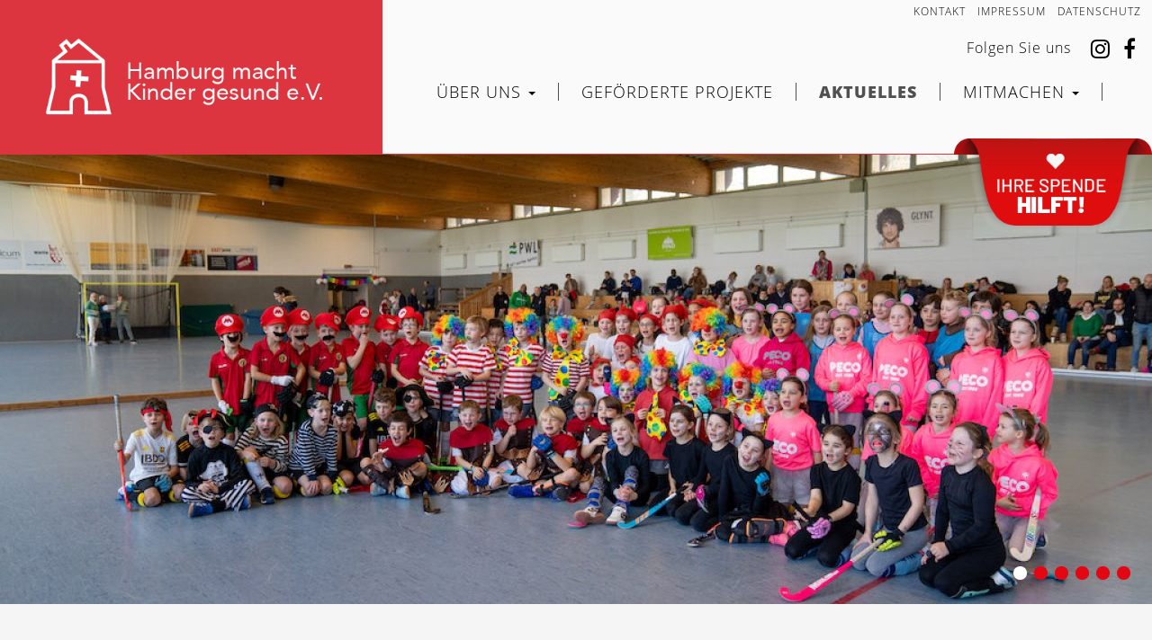

--- FILE ---
content_type: text/html; charset=UTF-8
request_url: https://hhmkg.de/aktuelles.html?jahr=2022
body_size: 7308
content:
<!DOCTYPE html>
<html lang="de">
<head>
<title>Aktuelles im Jahr 2022, Seite 1 | Offizielle Webseite des Vereins &quot;Hamburg macht Kinder gesund&quot; e.V.</title>
<meta name="viewport" content="width=device-width, initial-scale=1.0">
<meta charset="utf-8">
<meta name="author" content=""/>
<meta name="keywords" content=""/>
<meta name="description" content=""/>
<meta name="robots" content="index, follow"/>
<meta name="revisit-after" content="7 days"/>
<link href="assets/css/bootstrap.min.css" rel="stylesheet">
<link href="assets/css/bootstrap-theme.css?v=0.994" rel="stylesheet">
<link rel="stylesheet" href="assets/css/font-awesome.min.css">
<link href="assets/css/slider.css" rel="stylesheet">
<link rel="stylesheet" href="https://sibforms.com/forms/end-form/build/sib-styles.css">
<!--[if lt IE 9]>
<script src="assets/js/html5shiv.js"></script>
<![endif]-->
<link rel="apple-touch-icon-precomposed" sizes="144x144" href="assets/ico/apple-touch-icon-144-precomposed.png">
<link rel="apple-touch-icon-precomposed" sizes="114x114" href="assets/ico/apple-touch-icon-114-precomposed.png">
<link rel="apple-touch-icon-precomposed" sizes="72x72" href="assets/ico/apple-touch-icon-72-precomposed.png">
<link rel="apple-touch-icon-precomposed" href="assets/ico/apple-touch-icon-57-precomposed.png">
<link rel="shortcut icon" href="assets/ico/favicon.ico">
</head>
<body >
<div class="bg-header clearfix">
<div class="navigation">
<div class="navbar navbar-default">
<div class="container-fluid">
<div class="navbar-header">
<button type="button" class="navbar-toggle collapsed" data-toggle="collapse"
data-target="#menu-main">
<span class="sr-only">Toggle navigation</span>
<span class="icon-bar"></span>
<span class="icon-bar"></span>
<span class="icon-bar"></span>
</button>
<a class="navbar-brand" href="index.html"><img src="assets/img/logo.png" class="img-responsive" alt=""/></a>
</div>
<div class="collapse navbar-collapse" id="menu-main">
<div class="language-social">
<div class="menu-meta hidden-xs hidden-sm">
<ul>
<li><a href="kontakt.html">Kontakt</a></li>
<li><a href="impressum.html">Impressum</a></li>
<li><a href="datenschutzerklaerung.html">Datenschutz</a></li>
</ul>
</div>
<div class="social hidden-xs hidden-sm">
<ul>
<li style="margin-right: 15px">Folgen Sie uns</li>
<li><a href="https://www.instagram.com/hamburg_macht_kinder_gesund_/" target="_blank"><i class="fa fa-instagram" aria-hidden="true" title="HHMKG on Instagram"></i></a></li>
<li><a href="https://www.facebook.com/hamburgmachtkindergesund" target="_blank"><i class="fa fa-facebook" aria-hidden="true" title="HHMKG on Facebook"></i></a></li>
</ul>
</div>
</div>
<ul class="nav navbar-nav navbar-left">
<li  class="dropdown ">
<a href="#" class="dropdown-toggle" data-toggle="dropdown" role="button" aria-haspopup="true" aria-expanded="false">Über uns <b class="caret"></b><span></span></a>
<ul class="dropdown-menu" role="menu">
<li class="arrow-down"></li>
<li><a href="ueber-uns.html">Unser Auftrag</a></li>
<li><a href="ueber-uns-der-vorstand.html">Vorstand</a></li>
<li><a href="ueber-uns-der-beirat.html">Beirat</a></li>
<li><a href="ueber-uns-das-kuratorium.html">Kuratorium</a></li>
</ul>
</li>
<li class=""><a href="gefoerderte-projekte.html">Geförderte Projekte<span></span></a></li>
<li class=" active"><a href="aktuelles.html">Aktuelles<span></span></a></li>
<li  class="dropdown ">
<a href="#" class="dropdown-toggle" data-toggle="dropdown" role="button" aria-haspopup="true" aria-expanded="false">Mitmachen <b class="caret"></b><span></span></a>
<ul class="dropdown-menu" role="menu">
<li class="arrow-down"></li>
<li><a href="helfen-hilft.html">Helfen hilft!</a></li>
<li><a href="mitgliedsantrag.html">Mitglied werden</a></li>
<li><a href="spenden.html">Spenden</a></li>
<li><a href="satzung.html">Satzung</a></li>
</ul>
</li>
<li class=" visible-xs"><a href="kontakt.html">Kontakt<span></span></a></li>
<li class=" visible-xs"><a href="impressum.html">Impressum<span></span></a></li>
<li class=" visible-xs"><a href="datenschutzerklaerung.html">Datenschutz<span></span></a></li>
</ul>
</div>
</div>
</div>
</div>
</div>
<div class="booking-button ">
<a href="spenden.html" title="jetzt spenden ...">
<img src="assets/img/btn-spenden.png" alt="jetzt spenden ...">
</a>
</div>
<div class="content">
<div class="slider">
<div class="slider-wrapper theme-default">
<div id="slider" class="nivoSlider">
<img src="temp/image/946e2e682dd3a73968d9a3ed83e00789_1280_500_c..jpg" data-thumb="temp/image/946e2e682dd3a73968d9a3ed83e00789_1280_500_c..jpg" alt="" />
<img src="temp/image/fc12f2f8422f0bc3d7ffd86f8b99954e_1280_500_c..jpg" data-thumb="temp/image/fc12f2f8422f0bc3d7ffd86f8b99954e_1280_500_c..jpg" alt="" />
<img src="temp/image/e5c6debef76a5e3fd53f8d74d3fb764a_1280_500_c..jpg" data-thumb="temp/image/e5c6debef76a5e3fd53f8d74d3fb764a_1280_500_c..jpg" alt="" />
<img src="temp/image/e4e68067d9dde4b4d34560d4d067f486_1280_500_c..jpg" data-thumb="temp/image/e4e68067d9dde4b4d34560d4d067f486_1280_500_c..jpg" alt="" />
<img src="temp/image/695350278b2286d35de28823cb140970_1280_500_c..jpg" data-thumb="temp/image/695350278b2286d35de28823cb140970_1280_500_c..jpg" alt="" />
<img src="temp/image/538187586be93354cbd0bd33fde48163_1280_500_c..jpg" data-thumb="temp/image/538187586be93354cbd0bd33fde48163_1280_500_c..jpg" alt="" />
</div>
</div>
</div>
<div class="content-element">
<div class="container">
<div class="row content-start">
<div class="col-md-12">
<div class="jumbotron">
<p>Entdecken Sie unsere vielf&auml;ltigen Veranstaltungen und lernen Sie uns n&auml;her kennen.</p>
</div>
</div>
<div class="col-md-12">
<div>
<hr />
</div>
</div>
</div>
</div>
</div>
<div class="content-element">
<div class="container">
<div class="row">
<div class="col-md-12">
<div>
<h1 style="text-align: center;">Aktuelles &amp; Veranstaltungen</h1>
<p>&nbsp;</p>
</div>
</div>
<div class="col-md-12">
<div>
<p style="text-align: center;">Ob das allj&auml;hrliche Weihnachtsm&auml;rchen, Exklusivveranstaltungen wie im Zirkus Roncalli oder Miniaturwunderland, Lesungen, Sportturniere oder andere Aktionen - die Events f&uuml;r die ganze Familie von &bdquo;Hamburg macht Kinder gesund e.V.&ldquo; zugunsten kranker Kinder sind besondere Highlights im Kalender vieler Hamburger. Der Erl&ouml;s aus den Veranstaltungen flie&szlig;t wieder in die gef&ouml;rderten Projekte der drei gro&szlig;en Hamburger Kinderkliniken. Und nat&uuml;rlich &uuml;berlegen wir uns immer neue Spendenaktionen und freuen uns, wenn Sie mitmachen!</p>
<p style="text-align: center;">Wir halten Sie hier auf dem Laufenden &uuml;ber unsere Veranstaltungen, Spendenaktionen und Aktuelles aus unseren gef&ouml;rderten Projekten.</p>
<p>&nbsp;</p>
</div>
</div>
</div>
<div class="news-overview row ">
<div class="col-md-6 col-sm-6 event-overview">
<div class="thumbnail" style="background: transparent; border: 0;">
<a href="2022-08-22-besuch-des-childhood-haus-hamburg-kompetenzzentrum-f-r-kinderschutz-am-uke-.5071.1437.html" title="Besuch des &quot;CHILDHOOD HAUS HAMBURG - Kompetenzzentrum für Kinderschutz am UKE&quot;"><img src="temp/image/00853c32bd6ad3c8c5f8a033742bc9a9_800_600_c..jpg" title="Childhood-Haus" alt="Childhood-Haus" class="img-responsive"></a>
<div class="caption">
<h3>Besuch des "CHILDHOOD HAUS HAMBURG - Kompetenzzentrum für Kinderschutz am UKE"</h3>
</div>
</div>
</div>
<div class="col-md-6 col-sm-6 event-overview">
<div class="thumbnail" style="background: transparent; border: 0;">
<a href="2022-07-22-bmw-golf-cup-international.5071.1423.html" title="BMW-Golf Cup International"><img src="temp/image/1138044c3fb6c575f580cedbe8b557bc_800_600_c..jpg" title="" alt="" class="img-responsive"></a>
<div class="caption">
<h3>BMW-Golf Cup International</h3>
</div>
</div>
</div>
<div class="col-md-6 col-sm-6 event-overview">
<div class="thumbnail" style="background: transparent; border: 0;">
<a href="2022-06-24-abschlagen-f-r-den-guten-zweck-.5071.1410.html" title="Abschlagen für den guten Zweck!"><img src="temp/image/1e55d1405f15bc526e7285c7473760aa_800_600_c..jpg" title="" alt="" class="img-responsive"></a>
<div class="caption">
<h3>Abschlagen für den guten Zweck!</h3>
</div>
</div>
</div>
<div class="col-md-6 col-sm-6 event-overview">
<div class="thumbnail" style="background: transparent; border: 0;">
<a href="2022-04-02-ecke-schuss-tor-hockey-benefizturnier-zugunsten-von-hhmkg.5071.1376.html" title="ECKE, SCHUSS, TOR!  HOCKEY-BENEFIZTURNIER ZUGUNSTEN VON HHMKG"><img src="temp/image/8605dcfaaf7fa5f61754b1e57e164724_800_600_c..jpg" title="" alt="" class="img-responsive"></a>
<div class="caption">
<h3>Benefiz Hockeyturnier für Ukraine Hilfsprojekt</h3>
</div>
</div>
</div>
<div class="col-md-6 col-sm-6 event-overview">
<div class="thumbnail" style="background: transparent; border: 0;">
<a href="2022-02-14-.5071.1342.html" title=""><img src="temp/image/562a2c9400e6adf13b206f7bfc7507a9_800_600_c..jpg" title="" alt="" class="img-responsive"></a>
<div class="caption">
<h3>Kunstaktion zugunsten von HHmKg</h3>
</div>
</div>
</div>
</div>
<div class="row">
<div class="col-md-12">
<p>
vorherige Seite
&nbsp;/&nbsp;
n&auml;chste Seite
&nbsp;| Seite 1 von 1
</p>
</div>
</div>
<div class="row">
</div>
</div>
</div>
<div class="content-element">
<div class="container">
<div class="row">
</div>
</div>
</div>
<div class="content-element">
<div class="container-fluid news-year">
<ul>
<li><a href="aktuelles.html?jahr=2025" >2025</a></li>
<li><a href="aktuelles.html?jahr=2024" >2024</a></li>
<li><a href="aktuelles.html?jahr=2023" >2023</a></li>
<li><a href="aktuelles.html?jahr=2022"  style="font-weight: bold;">2022</a></li>
<li><a href="aktuelles.html?jahr=2021" >2021</a></li>
<li><a href="aktuelles.html?jahr=2020" >2020</a></li>
<li><a href="aktuelles.html?jahr=2019" >2019</a></li>
<li><a href="aktuelles.html?jahr=2018" >2018</a></li>
</ul>
</div>
</div>
</div>
</div>
<div class="donation">
<div class="container-fluid">
<div class="row row-red" id="ja-ich-moechte-spenden">
<div class="col-md-12 donation-title">
<a href="spenden.html" class="h2">Ja, ich möchte spenden!</a>
</div>
</div>
<div class="row">
<div class="col-md-12 donation-bank">
<p style="">Bankverbindung: Donner & Reuschel AG · IBAN: DE04 2003 0300 0055 5550 01 · BIC: CHDBDEHHXXX</p>
</div>
</div>
<div class="row row-dark newsletter">
<div class="col-md-12 text-center" style="margin: 30px 0 40px">
<h3 style="color: #fff; text-transform: uppercase">Tragen Sie sich für unseren Newsletter ein.</h3>
<p style="color: #fff">
Wir informieren Sie regelmäßig über die geförderten Projekte.
</p>
<hr style="width: 50%">
<a href="#" class="btn btn-primary" id="newsletter-action">jetzt anmelden</a>
<div class="sib-form" style="text-align: center; background-color: transparent; display: none">
<div id="sib-form-container" class="sib-form-container">
<div id="error-message" class="sib-form-message-panel" style="font-size:16px; text-align:left; font-family:&quot;Helvetica&quot;, sans-serif; color:#661d1d; background-color:#ffeded; border-radius:3px; border-color:#ff4949;max-width:540px;">
<div class="sib-form-message-panel__text sib-form-message-panel__text--center">
<svg viewBox="0 0 512 512" class="sib-icon sib-notification__icon">
<path d="M256 40c118.621 0 216 96.075 216 216 0 119.291-96.61 216-216 216-119.244 0-216-96.562-216-216 0-119.203 96.602-216 216-216m0-32C119.043 8 8 119.083 8 256c0 136.997 111.043 248 248 248s248-111.003 248-248C504 119.083 392.957 8 256 8zm-11.49 120h22.979c6.823 0 12.274 5.682 11.99 12.5l-7 168c-.268 6.428-5.556 11.5-11.99 11.5h-8.979c-6.433 0-11.722-5.073-11.99-11.5l-7-168c-.283-6.818 5.167-12.5 11.99-12.5zM256 340c-15.464 0-28 12.536-28 28s12.536 28 28 28 28-12.536 28-28-12.536-28-28-28z"
/>
</svg>
<span class="sib-form-message-panel__inner-text">
Ihre Anmeldung konnte nicht gespeichert werden. Bitte versuchen Sie es erneut.
</span>
</div>
</div>
<div></div>
<div id="success-message" class="sib-form-message-panel" style="font-size:16px; text-align:left; font-family:&quot;Helvetica&quot;, sans-serif; color:#085229; background-color:#e7faf0; border-radius:3px; border-color:#13ce66;max-width:540px;">
<div class="sib-form-message-panel__text sib-form-message-panel__text--center">
<svg viewBox="0 0 512 512" class="sib-icon sib-notification__icon">
<path d="M256 8C119.033 8 8 119.033 8 256s111.033 248 248 248 248-111.033 248-248S392.967 8 256 8zm0 464c-118.664 0-216-96.055-216-216 0-118.663 96.055-216 216-216 118.664 0 216 96.055 216 216 0 118.663-96.055 216-216 216zm141.63-274.961L217.15 376.071c-4.705 4.667-12.303 4.637-16.97-.068l-85.878-86.572c-4.667-4.705-4.637-12.303.068-16.97l8.52-8.451c4.705-4.667 12.303-4.637 16.97.068l68.976 69.533 163.441-162.13c4.705-4.667 12.303-4.637 16.97.068l8.451 8.52c4.668 4.705 4.637 12.303-.068 16.97z"
/>
</svg>
<span class="sib-form-message-panel__inner-text">
Ihre Anmeldung war erfolgreich.
</span>
</div>
</div>
<div></div>
<div id="sib-container" class="sib-container--large sib-container--horizontal" style="text-align:center; background-color:rgba(180,180,180,1); max-width:540px; border-width:0px; border-color:#ffffff; border-style:solid;">
<form id="sib-form" method="POST" action="https://8391c7c5.sibforms.com/serve/[base64]"
data-type="subscription">
<div style="padding: 0;">
<div class="sib-input sib-form-block">
<div class="form__entry entry_block">
<div class="form__label-row form__label-row--horizontal">
<div class="entry__field" style="border: 0; border-radius: 0;">
<input class="input" type="text" id="EMAIL" name="EMAIL" autocomplete="off" placeholder="e-mail Adresse" data-required="true" required style="font-family: 'Open Sans', sans-serif" />
</div>
</div>
<label class="entry__error entry__error--primary" style="font-size:16px; text-align:left; font-family:&quot;Open Sans&quot;; color:#dc353f;">
</label>
</div>
</div>
</div>
<div style="padding: 0;">
<div class="sib-input sib-form-block">
<div class="form__entry entry_block">
<div class="form__label-row form__label-row--horizontal">
<div class="entry__field" style="border: 0; border-radius: 0;">
<input class="input" maxlength="200" type="text" id="VORNAME" name="VORNAME" autocomplete="off" placeholder="Vorname" data-required="true" required style="font-family: 'Open Sans', sans-serif" />
</div>
</div>
<label class="entry__error entry__error--primary" style="font-size:16px; text-align:left; font-family:&quot;Open sans&quot;; color:#dc353f;">
</label>
</div>
</div>
</div>
<div style="padding: 0;">
<div class="sib-input sib-form-block">
<div class="form__entry entry_block">
<div class="form__label-row form__label-row--horizontal">
<div class="entry__field" style="border: 0; border-radius: 0;">
<input class="input" maxlength="200" type="text" id="NACHNAME" name="NACHNAME" autocomplete="off" placeholder="Nachname" data-required="true" required style="font-family: 'Open Sans', sans-serif" />
</div>
</div>
<label class="entry__error entry__error--primary" style="font-size:16px; text-align:left; font-family:&quot;Open sans&quot;; color:#dc353f;">
</label>
</div>
</div>
</div>
<div style="padding: 0;">
<div class="sib-optin sib-form-block">
<div class="form__entry entry_mcq">
<div class="form__label-row form__label-row--horizontal">
<div class="entry__choice">
<label>
<input type="checkbox" class="input_replaced" value="1" id="OPT_IN" name="OPT_IN" />
<span class="checkbox checkbox_tick_positive" style="border: 0; border-radius: 0;"></span><span style="font-size:14px; text-align:left; font-family:&quot;Open sans&quot;; font-weight: 300; color:#fff; background-color:transparent;"><p>Ich m&ouml;chte Ihren Newsletter erhalten und akzeptiere die <a style="color: #dc353f; text-decoration: none;" href="datenschutzerklaerung.html" target="_blank" rel="noopener">Datenschutzerkl&auml;rung</a>.</p></span></label>
</div>
</div>
<label class="entry__error entry__error--primary" style="font-size:16px; text-align:left; font-family:&quot;Open sans&quot;; color:#dc353f;">
</label>
<label class="entry__specification" style="font-size:12px; text-align:left; font-family:&quot;Open sans&quot;; font-weight: 300; color:#eee;">
Sie können den Newsletter jederzeit über den Link in unserem Newsletter abbestellen.
</label>
</div>
</div>
</div>
<div style="padding: 0;">
<div class="sib-form-block" style="text-align: right">
<button class="sib-form-block__button sib-form-block__button-with-loader" style="font-size:16px; text-align:right; font-weight:300; font-family:&quot;Open sans&quot;; color:#FFFFFF; background-color:#dc353f; border-radius:0; border-width:0px;"
form="sib-form" type="submit">
<svg class="icon clickable__icon progress-indicator__icon sib-hide-loader-icon" viewBox="0 0 512 512">
<path d="M460.116 373.846l-20.823-12.022c-5.541-3.199-7.54-10.159-4.663-15.874 30.137-59.886 28.343-131.652-5.386-189.946-33.641-58.394-94.896-95.833-161.827-99.676C261.028 55.961 256 50.751 256 44.352V20.309c0-6.904 5.808-12.337 12.703-11.982 83.556 4.306 160.163 50.864 202.11 123.677 42.063 72.696 44.079 162.316 6.031 236.832-3.14 6.148-10.75 8.461-16.728 5.01z"
/>
</svg>
ANMELDEN
</button>
</div>
</div>
<input type="text" name="email_address_check" value="" class="input--hidden">
<input type="hidden" name="locale" value="de">
</form>
</div>
</div>
</div>
</div>
</div>
</div>
</div>
<div class="footer">
<div class="container-fluid">
<div class="row row-footer">
<div class="col-sm-12 col-md-12 text-center">
</div>
<div class="col-sm-12 col-md-12 text-center">
<img src="assets/img/logo-footer.png" class="footer-logo img-responsive">
<h2>HAMBURG MACHT KINDER GESUND E.V.</h2>
<p>Hochallee 77 | 20149 Hamburg<br />Telefon +49-40- 414 276 406<br /> <a href="mailto:info@hhmkg.de">info(at)hhmkg.de</a><a href="mailto:info@hhmkg.de"><br /></a><a href="impressum.html">Impressum</a> | <a href="datenschutzerklaerung.html">Datenschutz</a></p>
</div>
</div>
<div class="copy-right">
</div>
</div>
</div>
<script src="assets/js/jquery-1.12.4.min.js"></script>
<script src="assets/js/bootstrap.min.js"></script>
<script type="text/javascript" src="assets/js/jquery.nivo.slider.min.js"></script>
<script type="text/javascript" src="assets/js/move-top.min.js"></script>
<script type="text/javascript" src="assets/js/easing.min.js"></script>
<script type="text/javascript">
var PRO = {};
</script>
<script type="text/javascript">
$(window).load(function() {
$('#slider').nivoSlider({
effect:'fade'
});
});
</script>
<script src="assets/js/main.min.js"></script>
<script>
$(document).ready(function() {
$("#newsletter-action").click(function(event){
event.preventDefault();
$(this).hide();
$('.sib-form').show(350);
return false;
});
$(".statement-morelink").click(function(){
var moreText = "mehr lesen ...";
var lessText = "&laquo; ausblenden";
if($(this).hasClass("less")) {
$(this).removeClass("less");
$(this).html(moreText);
} else {
$(this).addClass("less");
$(this).html(lessText);
}
/*$(this).parent().prev().toggle();
$(this).prev().toggle();
return false;*/
});
/*$(".scroll").click(function (event) {
event.preventDefault();
$('html,body').animate({scrollTop: $(this.hash).offset().top}, 1000);
});*/
$(".blog-sidebar ul.category a").click(function (event) {
var href = $(this).attr('href');
if((href == '') || (href == '#')) {
event.preventDefault();
return false;
}
});
$().UItoTop({ easingType: 'easeOutQuart' });
$(document).on('submit', 'form', function (ev) {
function onSubmit(el) {
$('.text-warning').fadeOut(250); // hide warning-text
el.animate({opacity: 0.5}, 750);
}
function onSubmitted(el) {
el.animate({opacity: 1}, 750);
}
ev.preventDefault();
var form = $(this);
var url = form.attr('action');
var data = form.serializeArray();
var id = form.attr('id');
id = id.replace('form_', '');
var elOuter = $('#outer_' + id);
// animate sending
form.addClass('sending'); // animation
onSubmit(elOuter);
$.ajax({
type: "POST",
url: url,
data: data, // serializes the form's elements.
success: function (result) {
var html = $(result).find('#inner_' + id);
function showResult() {
var n = elOuter.queue("fx");
if (n.length)
setTimeout(showResult, 100);
else {
$('#inner_' + id).replaceWith(html);
onSubmitted(elOuter);
}
}
showResult();
}
});
return false;
});
});
</script>
<script>
</script>
<script>
window.REQUIRED_CODE_ERROR_MESSAGE = 'Wählen Sie bitte einen Ländervorwahl aus.';
window.EMAIL_INVALID_MESSAGE = window.SMS_INVALID_MESSAGE = "Die eingegebenen Informationen sind nicht gültig. Bitte überprüfen Sie das Feldformat und versuchen Sie es erneut.";
window.REQUIRED_ERROR_MESSAGE = "Dieses Feld darf nicht leer sein. ";
window.GENERIC_INVALID_MESSAGE = "Die eingegebenen Informationen sind nicht gültig. Bitte überprüfen Sie das Feldformat und versuchen Sie es erneut.";
window.translation = {
common: {
selectedList: '{quantity} Liste ausgewählt',
selectedLists: '{quantity} Listen ausgewählt'
}
};
var AUTOHIDE = Boolean(0);
</script>
<script src="https://sibforms.com/forms/end-form/build/main.js"></script>
</body>
</html>


--- FILE ---
content_type: text/css
request_url: https://hhmkg.de/assets/css/bootstrap-theme.css?v=0.994
body_size: 9860
content:
/* open-sans-300 - latin */
@font-face {
    font-family: 'Open Sans';
    font-style: normal;
    font-weight: 300;
    src: url('../fonts/open-sans-v18-latin-300.eot'); /* IE9 Compat Modes */
    src: local(''),
    url('../fonts/open-sans-v18-latin-300.eot?#iefix') format('embedded-opentype'), /* IE6-IE8 */
    url('../fonts/open-sans-v18-latin-300.woff2') format('woff2'), /* Super Modern Browsers */
    url('../fonts/open-sans-v18-latin-300.woff') format('woff'), /* Modern Browsers */
    url('../fonts/open-sans-v18-latin-300.ttf') format('truetype'), /* Safari, Android, iOS */
    url('../fonts/open-sans-v18-latin-300.svg#OpenSans') format('svg'); /* Legacy iOS */
}
/* open-sans-regular - latin */
@font-face {
    font-family: 'Open Sans';
    font-style: normal;
    font-weight: 400;
    src: url('../fonts/open-sans-v18-latin-regular.eot'); /* IE9 Compat Modes */
    src: local(''),
    url('../fonts/open-sans-v18-latin-regular.eot?#iefix') format('embedded-opentype'), /* IE6-IE8 */
    url('../fonts/open-sans-v18-latin-regular.woff2') format('woff2'), /* Super Modern Browsers */
    url('../fonts/open-sans-v18-latin-regular.woff') format('woff'), /* Modern Browsers */
    url('../fonts/open-sans-v18-latin-regular.ttf') format('truetype'), /* Safari, Android, iOS */
    url('../fonts/open-sans-v18-latin-regular.svg#OpenSans') format('svg'); /* Legacy iOS */
}
/* open-sans-600 - latin */
@font-face {
    font-family: 'Open Sans';
    font-style: normal;
    font-weight: 600;
    src: url('../fonts/open-sans-v18-latin-600.eot'); /* IE9 Compat Modes */
    src: local(''),
    url('../fonts/open-sans-v18-latin-600.eot?#iefix') format('embedded-opentype'), /* IE6-IE8 */
    url('../fonts/open-sans-v18-latin-600.woff2') format('woff2'), /* Super Modern Browsers */
    url('../fonts/open-sans-v18-latin-600.woff') format('woff'), /* Modern Browsers */
    url('../fonts/open-sans-v18-latin-600.ttf') format('truetype'), /* Safari, Android, iOS */
    url('../fonts/open-sans-v18-latin-600.svg#OpenSans') format('svg'); /* Legacy iOS */
}
/* open-sans-800 - latin */
@font-face {
    font-family: 'Open Sans';
    font-style: normal;
    font-weight: 800;
    src: url('../fonts/open-sans-v18-latin-800.eot'); /* IE9 Compat Modes */
    src: local(''),
    url('../fonts/open-sans-v18-latin-800.eot?#iefix') format('embedded-opentype'), /* IE6-IE8 */
    url('../fonts/open-sans-v18-latin-800.woff2') format('woff2'), /* Super Modern Browsers */
    url('../fonts/open-sans-v18-latin-800.woff') format('woff'), /* Modern Browsers */
    url('../fonts/open-sans-v18-latin-800.ttf') format('truetype'), /* Safari, Android, iOS */
    url('../fonts/open-sans-v18-latin-800.svg#OpenSans') format('svg'); /* Legacy iOS */
}

body {
    font-family: 'Open Sans', sans-serif;
    margin: 0;
    background-color: #f5f5f5;
    color: #000;
    font-size: 16px;
    font-weight: 300;
    letter-spacing: 1px;
}

body a {
    transition: 0.5s all;
    -webkit-transition: 0.5s all;
    -moz-transition: 0.5s all;
    -o-transition: 0.5s all;
    -ms-transition: 0.5s all;
}

h1, h2, h3, h4, h5, h6 {
    /*margin: 0;*/
    color: #505050;
}

h1 {
    font-size: 28px;
    text-transform: uppercase;
    font-weight: bold;
    color: #000;
}

h2 {
    text-transform: uppercase;
    font-weight: bold;
}

p {
    /*margin: 0;*/
}

ul {
    /*margin: 0;*/
    padding: 0;
    /*list-style-position: inside;*/
    margin-left: 16px;
}

hr {
    height: 15px;
    color: #dc353f;
    border-top-color: #505050;
    width: 50%;
}

form hr {
    margin-bottom: 0;
}

a {
    color: #dc353f;
}

a:hover,
a:focus {
    color: #dc353f;
    /*opacity: 0.85;*/
}

a i.fa {
    color: #000;

    transition: 0.5s all;
    -webkit-transition: 0.5s opacity;
    -moz-transition: 0.5s opacity;
    -o-transition: 0.5s opacity;
    -ms-transition: 0.5s opacity;
}

a i.fa:hover,
a i.fa:active,
a i.fa:focus
{
    opacity: 0.85;
}

/* ----------------------------------
   header
------------------------------------- */

.bg-header {
    /*background: #000 url("../img/bg-header.jpg") no-repeat 50% top;*/
    background: #fafafa;
    display: block;
    width: 100%;
}

.header {
    /*border-bottom: 1px solid #000000;*/
}

/* ----------------------------------
   nav
------------------------------------- */

.navbar-nav li a {
    font-size: 13px;
}

.navbar-default .navbar-nav > li > a {
    color: #000;
}

.navbar-nav > li > a {
    color: #000;

    padding-top: 0;
    padding-bottom: 0;

    margin: 15px 0;

    text-decoration: none;
    text-transform: uppercase;
}

.navbar-default {
    background-color: transparent;
}

.navbar-default .navbar-nav > li > a:hover,
.navbar-default .navbar-nav > li > a:focus {
    color: #dc353f;
}

.navbar {
    top: inherit;
    border: 0;
    margin-bottom: 0;
}

.navbar-default .navbar-collapse, .navbar-default .navbar-form {
    margin-top: 0;
    border: 0;
    border-bottom: 1px solid #dc353f;
}

.navbar-default .navbar-nav .open .dropdown-menu > li.arrow-down {
    display: none;
}

.navbar-brand {
    width: 260px;
    height: auto;
    padding: 0;
    /*background-color: #dc353f;*/
    /*padding: 30px;*/
}

.nav > li {
    display: block;
}

.navbar-collapse {
    max-height: inherit;
    background: #fff;
}

.navbar-default .navbar-nav .open .dropdown-menu > li > a {
    text-decoration: none;
    text-transform: uppercase;
    /*color: #fff;*/
    color: #000;
}

.dropdown-menu > li > a:hover, .dropdown-menu > li > a:focus {
    background-color: #dc353f;
}

.dropdown-menu > .active > a,
.dropdown-menu > .active > a:hover,
.dropdown-menu > .active > a:focus {
    background-color: #dc353f;
}

.navbar-default .navbar-nav > .open > a,
.navbar-default .navbar-nav > .open > a:hover,
.navbar-default .navbar-nav > .open > a:focus {
    background-color: transparent;
    color: #dc353f;
}

.navbar-default .navbar-nav>.active>a,
.navbar-default .navbar-nav>.active>a:hover,
.navbar-default .navbar-nav>.active>a:focus {
    /*color: #dc353f;*/
    background-color: transparent;
    color: #505050;
    font-weight: bold;
}

.navbar-toggle {
    border-radius: 0;
}

.arrow-down {
    border-left: 10px solid transparent;
    border-right: 10px solid transparent;
    border-top: 10px solid #000;
    height: 0;
    left: 38%;
    position: absolute;
    top: 0;
    width: 0;
}

/* ----------------------------------
   booking-button / news-button
------------------------------------- */
.booking-button {
    position: relative;
    display: none;
}

.booking-button.no {
    display: none;
}

.booking-button a {
    position: absolute;
    top: -14px;
    right: 0;
    z-index: 20;
}
.booking-button a img {
    width: 160px;
    height: auto;
}

.news-button {
    position: relative;
    display: none;
}

.news-button.no {
    display: none;
}

/* ----------------------------------
   social & social-footer
------------------------------------- */
.menu-meta ul {
    list-style: none;
    margin-right: 8px;
}

.menu-meta ul li {
    display: inline-block;
}

.menu-meta ul li a {
    color: #000;
    text-transform: uppercase;
    margin: 5px 4px;
    font-size: 11px;
}

/* ----------------------------------
   social & social-footer
------------------------------------- */

.language-social {
    border: none;
    position: absolute;
    right: 0;
    z-index: 1;

    /*top: 48px;*/
}

.social {
    /*border: none;
    position: absolute;
    right: 0;
    z-index: 1;*/

    top: 32px;
}

.social ul {
    display: inline-flex;
    float: right;
    margin: 10px 10px 0 0;
    list-style: none;
}


.social-footer {
    height: 45px;
    margin-top: 12px;
    width: 100%;
}

.social i {
    font-size: 1.5em;
    height: auto;
    margin: 0 7px;
    width: auto;
}


.social-footer i {
    font-size: 1.5em;
    height: auto;
    margin: 0 7px;
    width: auto;
}




.language-select {
    /*border: none;
    position: absolute;
    right: 0;
    z-index: 1;*/
}

.language-select ul {
    display: inline-flex;
    /*float: right;*/
    /*margin: 0;*/
    margin: 13px 15px 0 0;
    list-style: none;
    color: #fff;
}

.language-select a {
    color: #fff;
    text-decoration: none;
    text-transform: uppercase;
    margin: 0 7px;
}

.language-select a.active {
    color: #dc353f;
}

.language-select a:hover,
.language-select a:focus,
.language-select a:active
{
    color: #dc353f;
}


/* ----------------------------------
   slider
------------------------------------- */
.vertical-slider .slider-info {
    z-index: 1;
    background-position: center center;
    position: absolute;
    background-repeat: no-repeat;
    width: 100%;
    height: 100%;
}

.slider-info {
    /*margin-top: 320px;*/
}

.slider-info img {
    /*margin: 320px auto 0;*/
    margin: 68px auto 0;
    width: 100%;
    /*max-width: 500px;*/
    max-width: 640px;
    height: auto;

    -webkit-transition: .5s all;
    -o-transition: .5s all;
    -ms-transition: .5s all;
    -moz-transition: .5s all;
}


/* ----------------------------------
   banner
------------------------------------- */

.banner {
    background-size: cover;
    -webkit-background-size: cover;
    -o-background-size: cover;
    -ms-background-size: cover;
    -moz-background-size: cover;

    background-repeat: no-repeat;

    background-position: 50% 0;

    /*min-height: 500px;*/
    height: 320px;
    position: relative;
}

.index .banner {
    height: 320px;
}

.banner-info {
    margin-top: 320px;

    -webkit-transition: .5s all;
    -o-transition: .5s all;
    -ms-transition: .5s all;
    -moz-transition: .5s all;
}

.banner-info h1 {
    margin: 0 auto;
    font-size: 30px;
    color: #ffffff;
    font-weight: 400;
    background: #dc353f;
    width: 60%;
    padding: 33px 0;
    text-align: center;
}

.banner-info p {
    margin: 8px auto 57px auto;
    font-size: 17px;
    color: #ffffff;
    font-weight: 400;
    background: #242a2c;
    width: 50%;
    padding: 33px 0;
    text-align: center;
}

.banner-info img {
    margin: 0 auto;
    width: 100%;
    max-width: 640px;
    height: auto;
}

.banner-info p span {
    display: block;
}

.banner-info a {
    font-size: 20px;
    text-decoration: none;
    color: #ffffff;
    text-align: center;
    padding: 30px 20px;
    background: rgba(37, 44, 46, 0.2) none repeat scroll 0 0;
}

.banner-info a:hover {
    background: rgba(148, 193, 31, 0.25);
}

/* ----------------------------------
   uparrow
------------------------------------- */
.uparrow {
    position: absolute;
    bottom: 0;
    left: 0;
    width: 100%;
}

.uparrow img {
    width: auto;
}

/* ----------------------------------
   statement
------------------------------------- */
.statement h2 {
    font-size: 18px;
}

.statement .btn {
    background-color: #dc353f;
    border-color: #dc353f;
}

/* ----------------------------------
   teaser
------------------------------------- */
.teaser {
    padding: 50px 0 50px 0;
}

.teaser-grid {
    border: 5px solid transparent;
    margin-bottom: 24px;

    position: relative;
}

.teaser-grid img {
    width: 100%;
    height: auto;
}

.teaser-grid .bottom-overlay {
    position: absolute;
    background: url('../img/teaser-grid-overlay.png') no-repeat center center;
    background-size: contain;
    z-index: 1;
    width: 100%;
    height: 100%;
}


.teaser-info {
    padding: 0 0 10px 20px;
    margin: -52px 0 0;
    position: absolute;
    z-index: 2;
}

.teaser-info h3 {
    color: #dc353f;
    font-size: 20px;
    font-weight: 600;
    /*margin: 0;*/
    padding: 10px 0 0;
    margin: 0;
}

.teaser-info p {
    color: #000;
    font-size: 12px;
    line-height: 10px;
    margin: 0;
}

.teaser-grid:hover div.teaser-info {
    border-left: 1px solid transparent;
}

.teaser-grid:hover div.teaser-info p {
    color: #dc353f;
}

.teaser-grid:hover div.teaser-info h3 {
    color: #dc353f;
}

.teaser-grid:hover {
    border: 9px solid #dc353f;
    transition: 0.5s all;
    -webkit-transition: 0.5s all;
    -moz-transition: 0.5s all;
    -o-transition: 0.5s all;
    -ms-transition: 0.5s all;
}

/* ----------------------------------
   header
------------------------------------- */
.header {
    /*background: #fff url("../img/header-bg-2018.png") no-repeat scroll 100%;*/
    border-bottom: 1px dotted #dc353f;
    padding: 35px 0 15px;
    width: 100%;
    min-height: 76px;
    background-size: 200px 76px;
}

@media all and (-webkit-min-device-pixel-ratio : 1.5),
all and (-o-min-device-pixel-ratio: 3/2),
all and (min--moz-device-pixel-ratio: 1.5),
all and (min-device-pixel-ratio: 1.5) {
    .header {
        /*background-image:url(../img/header-bg-2018@2.png);*/
        background-size: 200px 76px;
    }
}
/*@media only screen and (-moz-min-device-pixel-ratio:2),only screen and (-o-min-device-pixel-ratio:2/1),only screen and (-webkit-min-device-pixel-ratio:2),only screen and (min-device-pixel-ratio:2) {
    .header {
        background-image:url(../img/header-bg-2018@2.png);
        background-size: 200px 76px;
    }
}*/

.header h1,
.header h2,
.header h3 {
    margin: 0;
    color: #dc353f;
    font-size: 23px;
    font-weight: 600;
    text-transform: uppercase;
}

.header h1 span,
.header h2 span,
.header h3 span {
    color: #737c85;
}

/* ----------------------------------
       jumbotron
    ------------------------------------- */
.jumbotron {
    text-transform: uppercase;
    text-align: center;
    background-color: transparent;
    margin-bottom: 10px;
}

.jumbotron p {
    font-weight: 600;
    letter-spacing: 0.25em;
    color: #505050;
}

/* ----------------------------------
   content
------------------------------------- */
.content {
    margin-bottom: 60px;
}

.content-start {
    margin-top: 30px;
}

.content-element {
    /*margin-top: 30px;
    margin-bottom: 30px;*/
}

.content-element .row-red {
    background: #dc353f;
}

.content-element .container-dark {
    background: #b4b4b4;
    color: #fff;
}

.content-element .row-dark {
    background: #b4b4b4;

    padding-top: 30px;
    padding-bottom: 30px;

    color: #fff;
}

.content-element .row-dark hr {
    border-top-color: #fff;
    width: 50%;
}

p.h1 {
    font-size: 36px;
    color: #dc353f;
}

.content-element.separator {
    margin-top: 40px;
    margin-bottom: 40px;
}

.container-separator {
    padding-top: 20px;
    padding-bottom: 20px;
}

.container-separator p {
    font-size: 16px;
    font-weight: 600;
}

.video-container-wrapper {
max-width: 100%;
width: 1200px;
left: 0;
right:0;
margin:auto;
}

.video-container {
    position: relative;
    padding-bottom: 56.25%;
    padding-top: 0;
    height: 0;
    overflow: hidden;
}

.video-container iframe,
.video-container object,
.video-container embed {
    position: absolute;
    top: 0;
    left: 0;
    width: 100%;
    height: 100%;
}

/* ----------------------------------
   project-overview / event-overview
------------------------------------- */
.project-overview .caption,
.event-overview .caption{
    margin-top: -72px;
    z-index: 10;
    position: relative;
    padding: 0;
    height: 72px;
    display: table;
    width: 100%;
}

.project-overview h3,
.event-overview h3 {
    background: rgba(255, 255, 255, 0.8);
    color: #505050;
    font-size: 15px;
    line-height: 26px;
    padding: 0 12px;
    text-transform: uppercase;
    display: table-cell;
    vertical-align: middle;
}

.event-overview h3 {
    background: rgba(220, 53, 63, 0.8);
    color: #fff;
}

/* ----------------------------------
   news-year
------------------------------------- */

.news-year {
    margin-top: 48px;
    margin-bottom: 48px;
    padding-left: 0;
    padding-right: 0
}

.news-year ul {
    list-style: none;
    margin-left: 0;
    /*border: 2px solid #fff;
    border-left: 0;
    border-right: 0;*/
    background-color: #b4b4b4;
    height: 64px;
    line-height: 64px;
    text-align: center;
}

.news-year ul li {
    display: inline-block;
}

.news-year ul li a {
    padding: 16px 24px;
    font-size: 24px;
    color: #fff;
    text-decoration: none;
}

.news-year ul li a {
    border-right: 1px solid #fff;
}

.news-year ul li:last-child a {
    border-right: 0;
}

.news-year ul li a:hover,
.news-year ul li a:active,
.news-year ul li a:focus {
    color: #eee;
    text-decoration: none;
}


/* ----------------------------------
   equipment
------------------------------------- */
.equipment-header {
    margin: 0 0 2%;
    padding: 0 0 10px;
}

.equipment-header p {
    font-size: 1.4em;
    font-weight: 600;
    text-align: center;
    text-transform: uppercase;
}

.equipment-header h2 {
    color: #dc353f;
    font-size: 26px;
    font-weight: 600;
    text-align: center;
    text-transform: uppercase;
}

.equipment-header h2 span {
    color: #737c85;
}

.equipment-header h3 {
    font-size: 20px;
    font-weight: 600;
    text-align: center;
    text-transform: uppercase;
    color: #737c85;
}

/* ----------------------------------
   athletes
------------------------------------- */
.athletes .container-fluid {
    padding-left: 2px;
    padding-right: 2px;
}

.row-athletes {
    margin: 0;
    /*background: #000 url("../img/athletes-bg.png") repeat scroll 100% center;*/
}

.col-md-3.athlete {
    background: #242a2c none repeat scroll 0 0;
    border: medium none;
    padding: 1px;
    position: relative;
}

.athlete .overlay {
    position: absolute;
    top: 0;
    left: 0;
    width: 100%;
    height: 100%;
    background-repeat: no-repeat;
    opacity: 0.65;
    z-index: 1;
    background-size: 10%;
    background-position: 100% 0;
}

.athlete .overlay.overlay-ar {
    background-image: url('../img/overlay-ar.png');
}
.athlete .overlay.overlay-de {
    background-image: url('../img/overlay-de.png');
}
.athlete .overlay.overlay-nl {
    background-image: url('../img/overlay-nl.png');
}
.athlete .overlay.overlay-fr {
    background-image: url('../img/overlay-fr.png');
}
.athlete .overlay.overlay-es {
    background-image: url('../img/overlay-es.png');
}

.athlete:hover > a > .overlay {
    opacity: 0.8;
}

.athlete img {
    width: 100%;
    opacity: 0.85;
}

.athlete a {
    display: block;
    position: relative;
}

.athlete:hover div.athlete-info {
    display: block;
}

.athlete:hover > a > img {
    opacity: 1;
}

.athlete-info p {
    margin: 0 0 10px 0;
    font-size: 16px;
    font-weight: 400;
    color: #ffffff;
    display: inline-block;
}

.athlete-info {
    /*background: #000 url("../img/athletes-bg.png") repeat scroll 100% center;*/
    position: absolute;
    bottom: 0;
    display: none;
    padding: 15px 20px;
    width: 100%;
    z-index: 2;
}

.athlete-info p:nth-child(2) {
    font-size: 12px;
    color: #dc353f;
    margin: 0 0 0 0;
}

.athlete-info p a.plus {
    width: 10px;
    height: 10px;
    display: inline-block;
    background: url(../img/plus.png) no-repeat 0 0;
    margin-left: 16px;
}

.athlete-info h1,
.athlete-info h2,
.athlete-info h3 {
    color: #fff;
    font-size: 18px;
    margin-top: 0;
}

img.right {
    left: 93% !important;
    top: 54% !important;
}


/* ----------------------------------
   donation
------------------------------------- */
.donation .row-red {
    background: #dc353f;
}

.donation .row-dark {
    background: #b4b4b4;
}

.donation .row-dark hr {
    border-top-color: #fff;
    width: 50%;
}

.donation-title {
    height: 76px;
}

.donation-title h2 {
    color: #fff;
    text-transform: uppercase;
    line-height: 76px;
    margin: 0;
    padding: 0;
    text-align: center;
}

.donation-title a {
    color: #fff;
    text-transform: uppercase;
    text-decoration: none;
    display: block;
    margin-top: 18px;
    padding: 0;
    text-align: center;
}

.donation-title a:hover,
.donation-title a:focus,
.donation-title a:active
{
    color: #eee;
    text-transform: uppercase;
    text-decoration: none;
}

.donation-bank {
    height: 76px;
    display: table;
}

.donation-bank p {
    text-transform: uppercase;
    margin: 0;
    padding: 0;
    display: table-cell;
    vertical-align: middle;
    text-align: center;
}

/* ----------------------------------
   newsletter
------------------------------------- */
.btn-primary {
    color: #fff;
    background-color: #dc353f;
    border-color: #dc353f;
    border-radius: 0;
    text-transform: uppercase;
    text-decoration: none;
    font-weight: 300;
}

.btn-primary:hover,
.btn-primary:active,
.btn-primary:focus {
    color: #fff;
    background-color: #dc353f;
    border-color: #dc353f;
    border-radius: 0;
    text-transform: uppercase;
    text-decoration: none;
}


/* ----------------------------------
   footer
------------------------------------- */
.footer {
    /*border-top: 5px solid #dc353f;*/
    /*background: #000 url("../img/bg-footer.jpg") repeat scroll 100% center;*/
    background: #f5f5f5;
    padding: 40px 0 40px 0;
    color: #dc353f;
}

.footer-logo {
    margin: 30px auto;
    width: 125px;

}

.row-footer {
    font-size: 13px;
}

.row-footer ul {
    margin: 0;
    padding: 0;
}

.row-footer ul li {
    list-style-type: none;
    display: inline-block;
}

.row-footer ul li a {
    /*color: white;*/
}

.row-footer ul li a:hover {
    color: #dc353f;
}

.row-footer p {
    /*color: #fff;*/
    font-size: 13px;
    line-height: 1.5em;
    margin: 0;
}

.row-footer h1,
.row-footer h2,
.row-footer h3
{
    text-decoration: none;
    text-transform: uppercase;
    font-weight: bold;
    color: #dc353f;
    font-size: 18px;
}

.row-footer h1 span,
.row-footer h2 span,
.row-footer h3 span{
    /*color: #fff;*/
}



/* ----------------------------------
   input etc.
------------------------------------- */
label {
    color: #505050;
}

input, textarea {
    outline: none !important;
    padding: 5px !important;
    border: 0 !important;
    border-radius: 0 !important;
}

.donation input {
    margin: 2px 0;
}

.has-error .help-block, .has-error .control-label, .has-error .radio, .has-error .checkbox, .has-error .radio-inline, .has-error .checkbox-inline, .has-error.radio label, .has-error.checkbox label, .has-error.radio-inline label, .has-error.checkbox-inline label {
    color: #dc353f;
}

.text-warning {
    color: #dc353f;
}

/* ----------------------------------
   news
------------------------------------- */
h2 {
    font-weight: normal;
}

/* ----------------------------------
   contact
------------------------------------- */
.contact {
    padding: 100px 0;
    /*background: #000 url("../img/general-bg.png") repeat scroll 100% center;*/
}

.contact-info {
    margin-bottom: 50px;
}

.contact-left {
    width: 30%;
    float: left;
}

.contact-right {
    width: 68%;
    float: right;
}

.contact-left input[type="text"] {
    width: 100%;
    color: #dc353f;
    margin: 0 0 23px 0;
    font-size: 14px;
    padding: 12px 10px;
    outline: none;
    border: 1px solid #e8e8e8;
}

.contact-right textarea {
    width: 100%;
    color: #dc353f;
    font-size: 14px;
    resize: none;
    height: 185px;
    padding: 12px;
    outline: none;
    border: 1px solid #e8e8e8;
}

.contact-form input[type=submit] {
    color: #ffffff;
    padding: 13px 43px;
    font-size: 20px;
    cursor: pointer;
    font-weight: 500;
    border: none;
    background: #dc353f;
}

.contact-form input[type=submit]:hover {
    background: #eee;
    color: #dc353f;
    transition: .5s all;
    -webkit-transition: .5s all;
    -o-transition: .5s all;
    -ms-transition: .5s all;
    -moz-transition: .5s all;
}

.contact-info h3 {
    color: #737c85;
    font-size: 24px;
    font-weight: bold;
}

.contact-info h3 span {
    color: #dc353f;
}

.contact-map {
    width: 100%;
    height: 330px;
    margin-bottom: 50px;
}

.contact-map iframe {
    width: 100%;
    height: 330px;
}

/* ----------------------------------
   newsletter
------------------------------------- */
.newsletter-info {
    margin-bottom: 10px;
}

.newsletter-left {
    width: 59%;
    float: left;
}

.newsletter-right {
    width: 25%;
    float: right;
}

.newsletter-left input[type="text"] {
    width: 100%;
    color: #dc353f;
    margin: 0 0 23px 0;
    font-size: 14px;
    padding: 5px 10px;
    outline: none;
}

.newsletter-form input[type=submit] {
    background: #dc353f none repeat scroll 0 0;
    border: medium none;
    color: #ffffff;
    cursor: pointer;
    font-size: 15px;
    font-weight: 300;
    margin: 0 0 0 5px;
    padding: 0.5em 1.8em 0.5em 1.9em;
}

.newsletter-form input[type=submit]:hover {
    background: #455357;
    transition: .5s all;
    -webkit-transition: .5s all;
    -o-transition: .5s all;
    -ms-transition: .5s all;
    -moz-transition: .5s all;
}

.newsletter-info h3 {
    color: #fff;
    font-size: 18px;
    font-weight: bold;
    margin: 0;
    text-transform: uppercase;
}

.newsletter-info h3 span {
    color: #dc353f;
}

/* ----------------------------------
   error
------------------------------------- */
.error-info h3 {
    /*margin: 0;*/
    font-size: 12em;
    font-weight: 700;
    text-align: center;
    color: #dc353f;
}

.error-page {
    /*background: rgba(0, 0, 0, 0) url("../img/general-bg.png") repeat scroll 0 0;*/
    padding: 160px 0 0 0;
    min-height: 738px;
}

.error-info h3 span {
    color: #737c85;
}

.error-info p:nth-child(2) {
    color: #dc353f;
}

.error-info p:nth-child(3) {
    color: #737c85;
}

.error-info p {
    text-align: center;
    font-size: 14px;
    margin: 20px 0;
}

/* ----------------------------------
   general
------------------------------------- */
.general {
    /*background: rgba(0, 0, 0, 0) url("../img/general-bg.png") repeat scroll 0 0;*/
    padding: 3% 0 4%;
}

.general-info h3 {
    /*margin: 0;*/
    color: #ffffff;
    font-size: 24px;
    font-weight: bold;
}

.general-info h3 span {
    color: #dc353f;
}

.general-info p {
    margin: 30px 0 0 0;
    font-size: 14px;
    color: #737d84;
}

.general-grids {
    margin-top: 80px;
}

.general-left {
    float: left;
    width: 15%;

}

.general-right {
    float: right;
    width: 80%;
}

.general-left p {
    background: #dc353f;
    color: #ffffff;
    font-size: 20px;
    text-align: center;
    padding: 12px;
    margin: 0;
    font-weight: 300;
    border-radius: 4%;
}

.general-left p:hover {
    border-radius: 0;
    transition: .5s all;
    -webkit-transition: .5s all;
    -o-transition: .5s all;
    -ms-transition: .5s all;
    -moz-transition: .5s all;
}

.general-right h3 {
    font-size: 20px;
    color: #dc353f;
    font-weight: 800;
}

.general-right p {
    margin: 15px 0 0 0;
    font-size: 14px;
    color: #000000;
    line-height: 1.8em;
}

.general-list {
    padding: 100px 0;
    background: #f8f8f8;
}

/* ----------------------------------
   news
------------------------------------- */
.news {
    /*background: rgba(0, 0, 0, 0) url("../img/general-bg.png") repeat scroll 0 0;*/
    padding: 3% 0 4%;
}

.news-info h3 {
    color: #ffffff;
    font-size: 24px;
    font-weight: bold;
}

.news-info h3 span {
    color: #dc353f;
}

.news-info p {
    margin: 30px 0 0 0;
    font-size: 14px;
    color: #737d84;
}

.row-news {
    margin-bottom: 40px;
}

.news-left {

}

.news-right {
}

.news-left h2 {
    background: #dc353f;
    color: #ffffff;
    font-size: 20px;
    text-align: center;
    padding: 12px;
    font-weight: 300;
    border-radius: 4%;
}

.news-left h2:hover {
    border-radius: 0;
    transition: .5s all;
    -webkit-transition: .5s all;
    -o-transition: .5s all;
    -ms-transition: .5s all;
    -moz-transition: .5s all;
}

.news-right h3 {
    font-size: 20px;
    color: #dc353f;
    font-weight: 800;
}

.news-right p {
    margin: 15px 0 0 0;
    font-size: 14px;
    color: #000000;
    line-height: 1.8em;
}

.gallery {
    margin-top: 15px;
}

.gallery-image {
    margin-bottom: 8px;
    display: block;
}

.gallery.gallery-news {
    padding: 8px 4px 0 4px;
    background-color: #fff;
}

.gallery.gallery-news div[class*="col-"] {
    padding-left: 4px;
    padding-right: 4px;
}

.news-right .thumbnail {
    padding: 0;
    border: 0;
}

.news-right a.thumbnail:hover,
.news-right a.thumbnail:focus,
.news-right a.thumbnail.active {
    border-color: #dc353f;
}

.news-right a.thumbnail:focus {
    outline-color: #dc353f;
}

/* ----------------------------------
   equipment
------------------------------------- */
.equipment {
    /*background: rgba(0, 0, 0, 0) url("../img/general-bg.png") repeat scroll 0 0;*/
    padding: 3% 0 4%;
}

.equipment-grid img {
    width: 100%;
}

.equipment h2 {
}

.equipment-grid h3 {
    position: relative;
}

.equipment-grids {
}

.equipment-grid p {
    background: #ffffff;
    margin: 0 0 0 0;
    font-size: 14px;
    line-height: 1.8em;
    padding: 16px;
}

.equipment-grid {
    position: relative;
    padding-bottom: 25px;
}

.busi-pos {
    box-shadow: 7px 5px 10px #666;
}

.busi-pos h3 {
    color: #000;
    margin: 0;
    font-size: 13px;
    font-weight: bold;
    background: rgba(0, 0, 0, 0) none repeat scroll 0 0;
    text-align: center;
    padding: 10px 16px;
    text-transform: uppercase;
    height: 44px;
}



/* ----------------------------------
   stores
------------------------------------- */
.stores {
    /*background: rgba(0, 0, 0, 0) url("../img/general-bg.png") repeat scroll 0 0;*/
    padding: 3% 0 4%;
}

.stores img {
    width: 100%;
    height: auto;
}

.stores p {
    margin: 0 0 20px;
}

.stores h3 {
    color: #dc353f;
    font-size: 22px;
}

.stores .panel-body {
    max-height: 600px;
    overflow: auto;
}

a.pickerl.collapsed div {
    /*background-color: #dc353f;*/
    background-image: url('../img/marker.png');
    background-repeat: no-repeat;
    /*background-size: 75%;*/

    opacity: 0.65;

    z-index: 5;

    transition: all 0.5s ease;
}
a.pickerl div {
    position: absolute;

    width: 22px;
    height: 41px;

    margin-top: -41px;
    margin-left: -11px;

    /*background-color: #ec6608;*/

    background-image: url('../img/marker.png');
    background-repeat: no-repeat;
    /*background-size: 75%;*/

    opacity: 1;
    z-index: 10;
}



/* ----------------------------------
   blog-page
------------------------------------- */

.blog-page {
    padding: 3% 0 4%;
    /*background: rgba(0, 0, 0, 0) url("../img/general-bg.png") repeat scroll 0 0;*/
}

.blog-sidebar h4 {
    font-size: 20px;
    text-align: left;
    padding: 15px 0;
    text-transform: uppercase;
    color: #dc353f;
    margin: 0;
    font-weight: bold;
    background: rgba(0, 0, 0, 0) none repeat scroll 0 0;
}

.blog-sidebar ul.category {
    margin-left: 0;
}

.blog-post a img {
    display: block;
}

ul.category {
    padding: 0;
}

ul.category li {
    background: rgba(0, 0, 0, 0) none repeat scroll 0 0;
    border-bottom: 0 solid #dc353f;
    display: block;
    padding: 8px;
}

ul.category li a {
    font-size: 14px;
    text-transform: none;
    color: #000000;
    display: block;
    cursor: default;
}

ul.category li:hover {
    background: #dc353f;
    color: #ffffff;

    transition: 0.5s all;
    -webkit-transition: 0.5s all;
    -o-transition: 0.5s all;
    -moz-transition: 0.5s all;
    -ms-transition: 0.5s all;
}

ul.category li a:hover {
    color: #ffffff;
    text-decoration: none;

    transition: 0.5s all;
    -webkit-transition: 0.5s all;
    -o-transition: 0.5s all;
    -moz-transition: 0.5s all;
    -ms-transition: 0.5s all;
}

.blog-content {
}

.blog-post {
}

.blog-post h2,
.blog-post h3 {
    color: #000;
    font-size: 26px;
    font-weight: bold;
    text-transform: uppercase;
}

.blog-post img {
    width: 100%;
}

.blog-post p {
    color: #000;
    font-size: 14px;
    line-height: 1.6em;
    margin: 15px 0 0;
}


/* ----------------------------------
   to top
------------------------------------- */
#toTop {
    display: none;
    text-decoration: none;
    position: fixed;
    bottom: 12px;
    right: 1%;
    overflow: hidden;
    z-index: 999;
    width: 32px;
    height: 32px;
    border: none;
    text-indent: 100%;
    background: url("../img/arrowup.png") no-repeat 0 0;
    outline: none;
}

#toTopHover {
    width: 32px;
    height: 32px;
    display: block;
    overflow: hidden;
    float: right;
    opacity: 0;
    -moz-opacity: 0;
    filter: alpha(opacity=0);
}

.copy-right p {
    margin: 40px 0 10px;
    color: #ccc;
    font-size: 14px;
    text-align: center;
}

.copy-right p a {
    color: #dc353f;
}

.copy-right p a:hover {
    color: #fff;
}

/* ----------------------------------
-------------------------------------
   @media (max-width)
-------------------------------------
------------------------------------- */
@media (max-width: 768px) {
    .navbar-default .navbar-nav .open .dropdown-menu > li > a:hover,
    .navbar-default .navbar-nav .open .dropdown-menu > li > a:focus {
        color: #dc353f;
    }
}

/* ----------------------------------
-------------------------------------
   @media (min-width)
-------------------------------------
------------------------------------- */
@media (min-width: 320px) {
    .row.teaser-grids .col-xs-6 {
        width: 100%;
    }

    .panel-body .col-xs-6 {
        width: 100%;
    }
    
    /* ----------------------------------
        donation
    ------------------------------------- */

    .donation-title {
        height: 50px;
    }

    .donation-title h2 {
        color: #fff;
        text-transform: uppercase;
        line-height: 76px;
        margin: 0;
        padding: 0;
        text-align: center;
    }

    .donation-title a {
        color: #fff;
        text-transform: uppercase;
        text-decoration: none;
        display: block;
        margin-top: 18px;
        padding: 0;
        text-align: center;
        font-size: 25px;
    }

    .donation-title a:hover,
    .donation-title a:focus,
    .donation-title a:active
    {
        color: #eee;
        text-transform: uppercase;
        text-decoration: none;
    }

    .donation-bank {
        height: 90px;
        display: table;
    }

    .donation-bank p {
        text-transform: uppercase;
        margin: 0;
        padding: 0;
        display: table-cell;
        vertical-align: middle;
        text-align: center;
    }
    
    /* ----------------------------------
        news-year
    ------------------------------------- */

    .news-year {
        margin-top: 48px;
        margin-bottom: 48px;
        padding-left: 0;
        padding-right: 0
    }

    .news-year ul {
        list-style: none;
        margin-left: 0;
        background-color: #b4b4b4;
        height: 64px;
        line-height: 64px;
        text-align: center;
    }

    .news-year ul li {
        display: inline-block;
    }

    .news-year ul li a {
        padding: 0px 4px;
        font-size: 18px;
        color: #fff;
        text-decoration: none;
    }

    .news-year ul li a {
        border-right: 1px solid #fff;
    }

    .news-year ul li:last-child a {
        border-right: 0;
    }

    .news-year ul li a:hover,
    .news-year ul li a:active,
    .news-year ul li a:focus {
        color: #eee;
        text-decoration: none;
    }

}

@media (min-width: 480px) {
    .row.teaser-grids .col-xs-6 {
        width: 50%;
    }

    .panel-body .col-xs-6 {
        width: 50%;
    }

    .teaser-info h3 {
        /*padding: 15px 0 0;*/
        padding: 15px 0 0;
        font-size: 18px;
    }
    
    /* ----------------------------------
        donation
    ------------------------------------- */

    .donation-title {
        height: 50px;
    }

    .donation-title h2 {
        color: #fff;
        text-transform: uppercase;
        line-height: 76px;
        margin: 0;
        padding: 0;
        text-align: center;
    }

    .donation-title a {
        color: #fff;
        text-transform: uppercase;
        text-decoration: none;
        display: block;
        margin-top: 18px;
        padding: 0;
        text-align: center;
        font-size: 25px;
    }

    .donation-title a:hover,
    .donation-title a:focus,
    .donation-title a:active
    {
        color: #eee;
        text-transform: uppercase;
        text-decoration: none;
    }

    .donation-bank {
        height: 90px;
        display: table;
    }

    .donation-bank p {
        text-transform: uppercase;
        margin: 0;
        padding: 0;
        display: table-cell;
        vertical-align: middle;
        text-align: center;
    }
    
    /* ----------------------------------
        news-year
    ------------------------------------- */

    .news-year {
        margin-top: 48px;
        margin-bottom: 48px;
        padding-left: 0;
        padding-right: 0
    }

    .news-year ul {
        list-style: none;
        margin-left: 0;
        background-color: #b4b4b4;
        height: 64px;
        line-height: 64px;
        text-align: center;
    }

    .news-year ul li {
        display: inline-block;
    }

    .news-year ul li a {
        padding: 0px 10px;
        font-size: 22px;
        color: #fff;
        text-decoration: none;
    }

    .news-year ul li a {
        border-right: 1px solid #fff;
    }

    .news-year ul li:last-child a {
        border-right: 0;
    }
    
    .news-year ul li a:hover,
    .news-year ul li a:active,
    .news-year ul li a:focus {
        color: #eee;
        text-decoration: none;
    }

}

@media (min-width: 768px) {

    .language-social {
        top: 0;
    }

    .social {
        /*float: right;*/
    }

    .language-select {
        float: right;
    }

    /* ----------------------------------
       nav
    ------------------------------------- */

    .container>.navbar-header, .container-fluid>.navbar-header, .container>.navbar-collapse, .container-fluid>.navbar-collapse {
        margin-right: -15px;
        margin-left: -15px;
    }

    .navbar-default .navbar-nav .open .dropdown-menu > li > a {
        color: #fff;
        padding-left: 10px;
        padding-right: 10px
    }

    .navbar-default .navbar-nav .open .dropdown-menu > li.arrow-down {
        /*display: block;*/
    }

    .navbar-nav {
        margin-left: 50px;
    }

    .navbar-nav > li > .dropdown-menu {
        margin-top: 27px;
        padding-top: 15px;
        /*border-bottom: 1px dotted #dc353f;*/
        border-radius: 0;
        min-width: 100%;
    }

    .navbar-nav .dropdown:nth-of-type(1) .dropdown-menu {
        margin-left: -36px;
    }

    .dropdown-menu {
        background-color: #dc353f;
    }

    .navbar-nav > li > a {
        margin: 0;
    }

    .navbar-default .navbar-collapse, .navbar-default .navbar-form {
        margin-top: 54px;
    }

    .nav > li {
        display: inline-block;
        border-right: 1px solid #505050;
        /*background: url("../img/bg-menue.png") no-repeat 100% center;*/
    }

    .nav > li:last-child {
        border-right: none;
    }

    .navbar-collapse {
        background-color: transparent;
    }

    .booking-button {
        display: inherit;
    }
    
    /* ----------------------------------
        donation
    ------------------------------------- */
   
    .donation-title {
        height: 50px;
    }

    .donation-title h2 {
        color: #fff;
        text-transform: uppercase;
        line-height: 76px;
        margin: 0;
        padding: 0;
        text-align: center;
    }

    .donation-title a {
        color: #fff;
        text-transform: uppercase;
        text-decoration: none;
        display: block;
        margin-top: 18px;
        padding: 0;
        text-align: center;
    }

    .donation-title a:hover,
    .donation-title a:focus,
    .donation-title a:active
    {
        color: #eee;
        text-transform: uppercase;
        text-decoration: none;
    }

    .donation-bank {
        height: 76px;
        display: table;
    }

    .donation-bank p {
        text-transform: uppercase;
        margin: 0;
        padding: 0;
        display: table-cell;
        vertical-align: middle;
        text-align: center;
    }
    
    /* ----------------------------------
        news-year
    ------------------------------------- */

    .news-year {
        margin-top: 48px;
        margin-bottom: 48px;
        padding-left: 0;
        padding-right: 0
    }

    .news-year ul {
        list-style: none;
        margin-left: 0;
        background-color: #b4b4b4;
        height: 64px;
        line-height: 64px;
        text-align: center;
    }

    .news-year ul li {
        display: inline-block;
    }

    .news-year ul li a {
        padding: 16px 24px;
        font-size: 24px;
        color: #fff;
        text-decoration: none;
    }

    .news-year ul li a {
        border-right: 1px solid #fff;
    }

    .news-year ul li:last-child a {
        border-right: 0;
    }

    .news-year ul li a:hover,
    .news-year ul li a:active,
    .news-year ul li a:focus {
        color: #eee;
        text-decoration: none;
    }


    /* ----------------------------------
       banner
    ------------------------------------- */

    .teaser {
        /*background: #000 url("../img/athletes-bg.png") repeat scroll 100% center;*/
    }

    .banner {
        height: auto;
        min-height: calc(438px * 0.80);
    }

    .index .banner {
        min-height: 438px;
    }

    .banner-info h1 {
        font-size: 20px;
        width: 62%;
    }

    .banner-info p {
        width: 54%;
    }

    .banner-info {
        margin-top: 100px;
    }

    .banner-info a {
        padding: 30px 20px;
    }

    /*.slider-info {
        margin-top: 100px;
    }*/

    .slider-info img {
        margin-top: 100px;
    }

    .row.teaser-grids .col-sm-3 {
        width: 25%;
    }

    .panel-body .col-sm-4 {
        width: 33.33333333%;
    }

    .teaser-info p {
        height: 71px;
        font-size: 10px;
    }

    .teaser-info h3 {
        /*padding: 15px 0 0;*/
        padding: 26px 0 0;
        font-size: 13px;
    }

    .athlete-info p:nth-child(1) {
        overflow: hidden;
        height: 35px;
    }

    .athlete-info {
        padding: 10px 10px;
    }

    .athlete-info p a.plus {
        margin-left: 35px;
    }

    .athlete-info p a.plus {
        background: url(../img/plus.png) no-repeat 0 2px;
    }

    .col-md-4.general-grid {
        float: left;
        margin-top: 30px;
        width: auto;
    }

    .general-left p {
        padding: 15px 0;
    }

    .general-info h3, .blog-post h4, .blog-sidebar h4, .contact-info h3 {
        font-size: 16px;
    }

    .general-right {
        width: 78%;
    }

    .contact-info, .contact-map {
        margin-bottom: 40px;
    }

    .equipment-grids {
        margin: 0;
    }

    .contact-map iframe {
        height: 262px;
    }

    .contact-map {
        height: 262px;
    }

    .blog-post h4 {
        overflow: hidden;
    }

    .content-element.separator {
        margin-top: 40px;
        margin-bottom: 40px;
    }

    .container-separator {
        padding-top: 30px;
        padding-bottom: 30px;
    }

    .container-separator p {
        font-size: 18px;
        font-weight: 600;
    }

}

@media (min-width: 992px) {

    .general-info h3 {
        margin-left: 15px;
    }

    .panel-body .col-md-3 {
        width: 25%;
    }

    /* ----------------------------------
       nav
    ------------------------------------- */

    .navbar-brand {
        width: 300px;
    }

    .navbar-nav li a {
        font-size: 14px;
        margin: 0 10px;
    }

    .navbar-nav > li > .dropdown-menu {
        margin-top: 42px;
    }

    /*.navbar-nav .dropdown:nth-of-type(1) .dropdown-menu {
        margin-left: -36px;
    }*/

    /* ----------------------------------
       banner
    ------------------------------------- */

    .banner {
        min-height: calc(510px * 0.8);
    }

    .index .banner {
        min-height: 510px;
    }

    .banner-info {
        margin-top: 125px;
    }

    .banner-info h1 {
        font-size: 24px;
        padding: 20px 0;
    }

    .banner-info p {
        padding: 20px 0;
    }

    .banner-info a {
        font-size: 14px;
    }
    
    
    /* ----------------------------------
        donation
    ------------------------------------- */
   
    .donation-title {
        height: 70px;
    }

    .donation-title h2 {
        color: #fff;
        text-transform: uppercase;
        line-height: 76px;
        margin: 0;
        padding: 0;
        text-align: center;
    }

    .donation-title a {
        color: #fff;
        text-transform: uppercase;
        text-decoration: none;
        display: block;
        margin-top: 18px;
        padding: 0;
        text-align: center;
    }

    .donation-title a:hover,
    .donation-title a:focus,
    .donation-title a:active
    {
        color: #eee;
        text-transform: uppercase;
        text-decoration: none;
    }

    .donation-bank {
        height: 76px;
        display: table;
    }

    .donation-bank p {
        text-transform: uppercase;
        margin: 0;
        padding: 0;
        display: table-cell;
        vertical-align: middle;
        text-align: center;
    }
    
    /* ----------------------------------
        news-year
    ------------------------------------- */

    .news-year {
        margin-top: 48px;
        margin-bottom: 48px;
        padding-left: 0;
        padding-right: 0
    }

    .news-year ul {
        list-style: none;
        margin-left: 0;
        background-color: #b4b4b4;
        height: 64px;
        line-height: 64px;
        text-align: center;
    }

    .news-year ul li {
        display: inline-block;
    }

    .news-year ul li a {
        padding: 16px 24px;
        font-size: 24px;
        color: #fff;
        text-decoration: none;
    }

    .news-year ul li a {
        border-right: 1px solid #fff;
    }

    .news-year ul li:last-child a {
        border-right: 0;
    }

    .news-year ul li a:hover,
    .news-year ul li a:active,
    .news-year ul li a:focus {
        color: #eee;
        text-decoration: none;
    }

    /* ----------------------------------
       slider
    ------------------------------------- */

    /*.slider-info {
        margin-top: 125px;
    }*/

    .slider-info img {
        margin-top: 125px;
    }

    .teaser-grid {
        /*margin: 0 4px;*/
    }

    .teaser-info h3 {
        font-size: 15px;
        padding: 20px 0 0;
    }

    .banner-info p {
        font-size: 13px;
    }

    .teaser-info p {
        font-size: 13px;
        margin: 0;
    }

    .col-md-2.athlete {
        width: 25%;
        float: left;
    }

    .athlete-info p a.plus {
        margin-left: 96px;
    }

    a.hvr-rectangle-out, a.hvr-rectangle-in {
        padding: 12px 30px;
        font-size: 15px;
    }

    .athlete-info p {
        font-size: 13px;
    }

    .copy-right p {
        font-size: 13px;
    }

    .general-right h3 {
        font-size: 15px;
    }

    .blog-sidebar {
        margin-top: 64px;
        border-left: 2px solid #dc353f;
    }

    .general-info h3, .blog-post h4, .blog-sidebar h4, .equipment-right h3, .contact-info h3 {
        font-size: 20px;
    }

    .general-grids {
        margin-top: 40px;
    }

    .general-right {
        width: 75%;
    }

    .general-left p {
        font-size: 15px;
    }

    .general-right p {
        font-size: 13px;
    }

    .general-left {
        width: 16%;
    }

    .contact-form input[type=submit] {
        font-size: 15px;
    }

    .busi-pos {
        box-shadow: 4px 4px 5px #b5b5b5;
    }

    .busi-pos h3 {
        font-size: 14px;
    }

    .equipment-grid p {
        font-size: 13px;
        padding: 10px;
    }

    .error-info p {
        font-size: 13px;
    }

    .error-page {
        min-height: 596px;
    }

    .error-page {
        padding: 60px 0 40px;
    }

    .contact-left input[type="text"] {
        font-size: 13px;
    }

    .contact-right textarea {
        font-size: 13px;
    }

    .contact-right textarea {
        height: 178px;
    }

    ul.category li a {
        font-size: 14px;
    }

    .content-element.separator {
        margin-top: 40px;
        margin-bottom: 40px;
    }

    .container-separator {
        padding-top: 40px;
        padding-bottom: 40px;
    }

    .container-separator p {
        font-size: 20px;
        font-weight: 600;
    }

    /* ----------------------------------
    statement
    ------------------------------------- */
    .statement h2 {
        font-size: 22px;
    }

}

@media (min-width: 1200px) {

    /* ----------------------------------
       nav
    ------------------------------------- */
    .navbar-brand {
        /*width: 480px;*/
        width: 440px;
    }

    .navbar-default .navbar-collapse, .navbar-default .navbar-form {
        /*margin-top: 96px;*/
        margin-top: 92px;
    }

    .navbar-nav li a {
        font-size: 18px;
    }

    .navbar-nav > li > .dropdown-menu {
        /*margin-top: 70px;*/
        margin-top: 58px;
    }

    /*.navbar-nav .dropdown:nth-of-type(1) .dropdown-menu {
        margin-left: -36px;
    }*/

    /* ----------------------------------
       menu-meta
    ------------------------------------- */
    .menu-meta ul li a {
        font-size: 12px;
    }

    /* ----------------------------------
       booking
    ------------------------------------- */
    .booking-button a {
        top: -18px;
    }
    .booking-button a img {
        width: 220px;
        height: auto;
    }

    /* ----------------------------------
       banner
    ------------------------------------- */

    .banner {
        min-height: calc(720px * 0.8);
    }

    .index .banner {
        min-height: 720px;
    }

    .banner-info {
        margin-top: 180px;
    }

    .banner-info h1 {
        font-size: 28px;
        width: 56%;
        padding: 24px 0;
    }

    .banner-info p {
        font-size: 14px;
        width: 47%;
        padding: 25px 0;
    }

    .banner-info a {
        font-size: 18px;
    }

    .slider-info img {
        margin-top: 180px;
    }

    .teaser-info h3 {
        font-size: 18px;
        padding: 15px 0 0;
    }

    .general-info h3, .blog-post h4, .blog-sidebar h4, .contact-info h3 {
        font-size: 22px;
    }

    .general-right h3 {
        font-size: 18px;
    }

    .contact-form input[type=submit] {
        font-size: 18px;
    }

    .error-info h3 {
        font-size: 11em;
    }

    .error-page {
        min-height: 695px;
    }

    /* ----------------------------------
       jumbotron
    ------------------------------------- */
    .jumbotron p {
        font-size: 26px;
    }

    .content-element.separator {
        margin-top: 60px;
        margin-bottom: 60px;
    }

    .container-separator {
        padding-top: 60px;
        padding-bottom: 60px;
    }

    .container-separator p {
        font-size: 22px;
        font-weight: 600;
    }

    /* ----------------------------------
       content
    ------------------------------------- */
    p {
        font-size: 16px;
    }

    p.h1 {
        font-size: 48px;
    }

}

@media (min-width: 1600px) {

    /* ----------------------------------
       nav
    ------------------------------------- */
    .navbar-brand {
        /*width: 600px;*/
        width: 560px;
    }

    .navbar-default .navbar-collapse, .navbar-default .navbar-form {
        /*margin-top: 132px;*/
        margin-top: 114px;
    }

    .navbar-nav li a {
        font-size: 22px;
    }

    .navbar-nav > li > .dropdown-menu {
        margin-top: 83px;
    }

    /*.navbar-nav .dropdown:nth-of-type(1) .dropdown-menu {
        margin-left: -36px;
    }*/

    /* ----------------------------------
       menu-meta
    ------------------------------------- */
    .menu-meta ul li a {
        font-size: 14px;
    }

    /* ----------------------------------
       booking
    ------------------------------------- */
    /*
    .booking-button a {
        top: -24px;
    }
    .booking-button a img {
        width: 283px;
        height: auto;
    }
    */

    /* ----------------------------------
       banner
    ------------------------------------- */
    .banner {
        min-height: calc(780px * 0.8);
    }

    .index .banner {
        min-height: 780px;
    }

    /* ----------------------------------
       jumbotron
    ------------------------------------- */
    .jumbotron p {
        font-size: 30px;
    }

    /* ----------------------------------
       content
    ------------------------------------- */
    p {
        font-size: 18px;
    }

    p.h1 {
        font-size: 64px;
    }
}

--- FILE ---
content_type: text/css
request_url: https://hhmkg.de/assets/css/slider.css
body_size: 849
content:
.slider{
	position:relative;
}
.theme-default .nivoSlider {
	position:relative;
	background:#fff url(../img/loading.gif) no-repeat 50% 50%;
}
.theme-default .nivoSlider img {
	position:absolute;
	top:0px;
	left:0px;
	display:none;
}
.theme-default .nivoSlider a {
	border:0;
	display:block;
}
.theme-default .nivo-controlNav {
	display: inline-block;
	position: absolute;
	right:20px;
	bottom:20px;
	z-index:9;
}
.theme-default .nivo-controlNav a {
	display:inline-block;
	width:15px;
	height:15px;
	background:#e30613;
	text-indent:-9999px;
	border:0;
	margin: 0 4px;
	border-radius:.5em;
	-webkit-border-radius:.5em;
	-moz-border-radius:.5em;
	-o-border-radius:.5em;
}
.theme-default .nivo-controlNav a.active {
	background:#FFF;
}
.theme-default .nivo-directionNav a {
	display:block;
	width:25px;
	height:40px;
	text-indent:-9999px;
	border:0;
	opacity: 0;
	-webkit-transition: all 200ms ease-in-out;
    -moz-transition: all 200ms ease-in-out;
    -o-transition: all 200ms ease-in-out;
    transition: all 200ms ease-in-out;
}
.theme-default:hover .nivo-directionNav a { opacity: 1; }
.theme-default a.nivo-nextNav {
	background-position:-25px 0;
	right:15px;
}
.theme-default a.nivo-prevNav {
	left:15px;
}
.theme-default .nivo-controlNav.nivo-thumbs-enabled {
	width: 100%;
}
.theme-default .nivo-controlNav.nivo-thumbs-enabled a {
	width: auto;
	height: auto;
	background: none;
	margin-bottom: 5px;
}
.theme-default .nivo-controlNav.nivo-thumbs-enabled img {
	display: block;
	width: 120px;
	height: auto;
}
/* The Nivo Slider styles */
.nivoSlider {
	position:relative;
	width:100%;
	height:auto;
	overflow: hidden;
}
.nivoSlider img {
	position:absolute;
	top:0px;
	left:0px;
	max-width: none;
}
.nivo-main-image {
	display: block !important;
	position: relative !important; 
	width: 100% !important;
}

/* If an image is wrapped in a link */
.nivoSlider a.nivo-imageLink {
	position:absolute;
	top:0px;
	left:0px;
	width:100%;
	height:100%;
	border:0;
	padding:0;
	margin:0;
	z-index:6;
	display:none;
	background:white; 
	filter:alpha(opacity=0); 
	opacity:0;
}
/* The slices and boxes in the Slider */
.nivo-slice {
	display:block;
	position:absolute;
	z-index:5;
	height:100%;
	top:0;
}
.nivo-box {
	display:block;
	position:absolute;
	z-index:5;
	overflow:hidden;
}
.nivo-box img { display:block; }
.nivo-html-caption {
    display:none;
}
/* Direction nav styles (e.g. Next & Prev) */
.nivo-directionNav a {
	position:absolute;
	top:45%;
	z-index:9;
	cursor:pointer;
}
.nivo-prevNav {
	left:0px;
	background:url(../img/prev.png) no-repeat;
}
.nivo-nextNav {
	right:0px;
    background:url(../img/next.png) no-repeat;
}
/* Control nav styles (e.g. 1,2,3...) */
.nivo-controlNav {
	text-align:center;	
}
.nivo-controlNav a {
	cursor:pointer;
}
.nivo-controlNav a.active {
	font-weight:bold;
}

--- FILE ---
content_type: text/javascript
request_url: https://hhmkg.de/assets/js/move-top.min.js
body_size: 816
content:
(function(a){a.fn.UItoTop=function(e){var b=a.extend({text:"To Top",min:200,inDelay:600,outDelay:400,containerID:"toTop",containerHoverID:"toTopHover",scrollSpeed:1E3,easingType:"linear"},e),d="#"+b.containerID,c="#"+b.containerHoverID;a("body").append('<a href="#" id="'+b.containerID+'">'+b.text+"</a>");a(d).hide().on("click.UItoTop",function(){a("html, body").animate({scrollTop:0},b.scrollSpeed,b.easingType);a("#"+b.containerHoverID,this).stop().animate({opacity:0},b.inDelay,b.easingType);return!1}).prepend('<span id="'+
b.containerHoverID+'"></span>').hover(function(){a(c,this).stop().animate({opacity:1},600,"linear")},function(){a(c,this).stop().animate({opacity:0},700,"linear")});a(window).scroll(function(){var c=a(window).scrollTop();"undefined"===typeof document.body.style.maxHeight&&a(d).css({position:"absolute",top:c+a(window).height()-50});c>b.min?a(d).fadeIn(b.inDelay):a(d).fadeOut(b.Outdelay)})}})(jQuery);


--- FILE ---
content_type: text/javascript
request_url: https://hhmkg.de/assets/js/main.min.js
body_size: 1184
content:
jQuery(function(b){var a=window.PRO||{lbLoading:"",lbCounter:"",lbError:""};a.lightbox=function(){b(".gallery").each(function(){b(this).magnificPopup({removalDelay:300,delegate:"a.gallery-image",type:"image",tLoading:a.lbLoading,mainClass:"mfp-img-mobile",gallery:{enabled:!0,navigateByImgClick:!0,preload:[0,1],tCounter:a.lbCounter},image:{tError:a.lbError,titleSrc:function(a){return a.el.attr("title")}}})})};a.lightboxPolaroid=function(){b(".polaroid").each(function(){b(this).magnificPopup({removalDelay:300,
delegate:".pic a",type:"image",tLoading:a.lbLoading,mainClass:"mfp-img-mobile",gallery:{enabled:!0,navigateByImgClick:!0,preload:[0,1],tCounter:a.lbCounter},image:{tError:a.lbError,titleSrc:function(a){return a.el.attr("title")}}})})};a.slider=function(){b(".slider-bx").bxSlider({autoStart:!1,pager:!0,pagerCustom:"#bx-pager",captions:!0,autoHover:!0,controls:!1,onSliderLoad:function(){b(".slider-bx div.slide").css("opacity",1)}})};a.map=function(){b(function(){b(".map-item").popover({trigger:"click hover",
html:!0,placement:"right",content:function(){return b(b(this).data("contentwrapper")).html()}})})};"undefined"!=typeof bLightBox&&(a.lightbox(),a.lightboxPolaroid());"undefined"!=typeof bMap&&a.map();b(document).ready(function(){"undefined"!=typeof bSlider&&a.slider()})});
